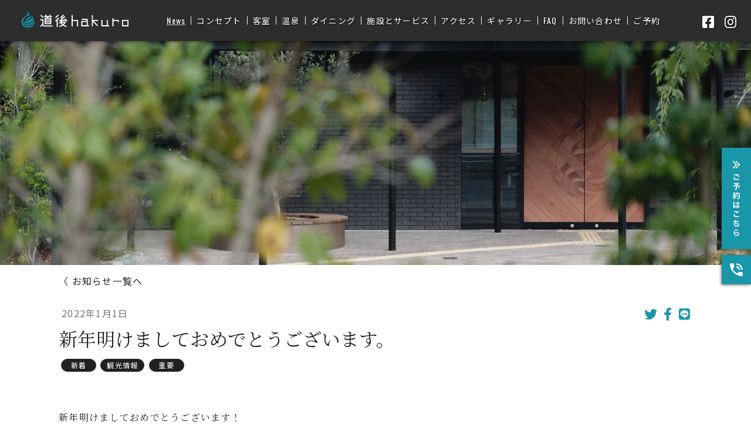

--- FILE ---
content_type: text/html; charset=UTF-8
request_url: https://www.dogohakuro.jp/news/%E6%96%B0%E5%B9%B4%E6%98%8E%E3%81%91%E3%81%BE%E3%81%97%E3%81%A6%E3%81%8A%E3%82%81%E3%81%A7%E3%81%A8%E3%81%86%E3%81%94%E3%81%96%E3%81%84%E3%81%BE%E3%81%99%E3%80%82/
body_size: 35164
content:
<!doctype html><html lang="ja"><head><meta charset="UTF-8"><meta name="format-detection" content="telephone=no"><meta name="viewport" content="width=device-width, initial-scale=1 ,viewport-fit=cover"><meta name='robots' content='index, follow, max-image-preview:large, max-snippet:-1, max-video-preview:-1' /><link media="all" href="https://www.dogohakuro.jp/wp-content/cache/autoptimize/css/autoptimize_15544c51e6bf764e2d118debbd7be8ca.css" rel="stylesheet" /><title>新年明けましておめでとうございます。 - 道後温泉 道後hakuro【公式】2020年オープン 新しい温泉旅を創る宿</title><meta name="description" content="道後hakuro ダイニングラウンジ＜Lest Lounge＞新型コロナウイルス感染対策 営業時間変更のおしらせ（2021/1/13〜1/26）" /><link rel="canonical" href="https://www.dogohakuro.jp/news/新年明けましておめでとうございます。/" /><meta property="og:locale" content="ja_JP" /><meta property="og:type" content="article" /><meta property="og:title" content="新年明けましておめでとうございます。 - 道後温泉 道後hakuro【公式】2020年オープン 新しい温泉旅を創る宿" /><meta property="og:description" content="道後hakuro ダイニングラウンジ＜Lest Lounge＞新型コロナウイルス感染対策 営業時間変更のおしらせ（2021/1/13〜1/26）" /><meta property="og:url" content="https://www.dogohakuro.jp/news/新年明けましておめでとうございます。/" /><meta property="og:site_name" content="道後温泉 道後hakuro【公式】2020年オープン 新しい温泉旅を創る宿" /><meta property="og:image" content="https://www.dogohakuro.jp/wp-content/uploads/2022/01/IMG_2591-300x225.jpg" /><meta name="twitter:card" content="summary_large_image" /> <script type="application/ld+json" class="yoast-schema-graph">{"@context":"https://schema.org","@graph":[{"@type":"WebSite","@id":"https://www.dogohakuro.jp/#website","url":"https://www.dogohakuro.jp/","name":"\u9053\u5f8c\u6e29\u6cc9 \u9053\u5f8chakuro\u3010\u516c\u5f0f\u30112020\u5e74\u30aa\u30fc\u30d7\u30f3 \u65b0\u3057\u3044\u6e29\u6cc9\u65c5\u3092\u5275\u308b\u5bbf","description":"\u9053\u5f8c\u6e29\u6cc9\u3078\u3001\u6c17\u8efd\u306b\u30fb\u81ea\u7531\u306b\u30fb\u601d\u3044\u601d\u3044\u306e\u30b9\u30bf\u30a4\u30eb\u3067\u3002","potentialAction":[{"@type":"SearchAction","target":{"@type":"EntryPoint","urlTemplate":"https://www.dogohakuro.jp/?s={search_term_string}"},"query-input":"required name=search_term_string"}],"inLanguage":"ja"},{"@type":"ImageObject","@id":"https://www.dogohakuro.jp/news/%e6%96%b0%e5%b9%b4%e6%98%8e%e3%81%91%e3%81%be%e3%81%97%e3%81%a6%e3%81%8a%e3%82%81%e3%81%a7%e3%81%a8%e3%81%86%e3%81%94%e3%81%96%e3%81%84%e3%81%be%e3%81%99%e3%80%82/#primaryimage","inLanguage":"ja","url":"https://www.dogohakuro.jp/wp-content/uploads/2022/01/IMG_2591-e1641013591509.jpg","contentUrl":"https://www.dogohakuro.jp/wp-content/uploads/2022/01/IMG_2591-e1641013591509.jpg","width":640,"height":480},{"@type":"WebPage","@id":"https://www.dogohakuro.jp/news/%e6%96%b0%e5%b9%b4%e6%98%8e%e3%81%91%e3%81%be%e3%81%97%e3%81%a6%e3%81%8a%e3%82%81%e3%81%a7%e3%81%a8%e3%81%86%e3%81%94%e3%81%96%e3%81%84%e3%81%be%e3%81%99%e3%80%82/#webpage","url":"https://www.dogohakuro.jp/news/%e6%96%b0%e5%b9%b4%e6%98%8e%e3%81%91%e3%81%be%e3%81%97%e3%81%a6%e3%81%8a%e3%82%81%e3%81%a7%e3%81%a8%e3%81%86%e3%81%94%e3%81%96%e3%81%84%e3%81%be%e3%81%99%e3%80%82/","name":"\u65b0\u5e74\u660e\u3051\u307e\u3057\u3066\u304a\u3081\u3067\u3068\u3046\u3054\u3056\u3044\u307e\u3059\u3002 - \u9053\u5f8c\u6e29\u6cc9 \u9053\u5f8chakuro\u3010\u516c\u5f0f\u30112020\u5e74\u30aa\u30fc\u30d7\u30f3 \u65b0\u3057\u3044\u6e29\u6cc9\u65c5\u3092\u5275\u308b\u5bbf","isPartOf":{"@id":"https://www.dogohakuro.jp/#website"},"primaryImageOfPage":{"@id":"https://www.dogohakuro.jp/news/%e6%96%b0%e5%b9%b4%e6%98%8e%e3%81%91%e3%81%be%e3%81%97%e3%81%a6%e3%81%8a%e3%82%81%e3%81%a7%e3%81%a8%e3%81%86%e3%81%94%e3%81%96%e3%81%84%e3%81%be%e3%81%99%e3%80%82/#primaryimage"},"datePublished":"2022-01-01T05:41:02+00:00","dateModified":"2022-01-01T05:41:02+00:00","description":"\u9053\u5f8chakuro \u30c0\u30a4\u30cb\u30f3\u30b0\u30e9\u30a6\u30f3\u30b8\uff1cLest Lounge\uff1e\u65b0\u578b\u30b3\u30ed\u30ca\u30a6\u30a4\u30eb\u30b9\u611f\u67d3\u5bfe\u7b56 \u55b6\u696d\u6642\u9593\u5909\u66f4\u306e\u304a\u3057\u3089\u305b\uff082021/1/13\u301c1/26\uff09","breadcrumb":{"@id":"https://www.dogohakuro.jp/news/%e6%96%b0%e5%b9%b4%e6%98%8e%e3%81%91%e3%81%be%e3%81%97%e3%81%a6%e3%81%8a%e3%82%81%e3%81%a7%e3%81%a8%e3%81%86%e3%81%94%e3%81%96%e3%81%84%e3%81%be%e3%81%99%e3%80%82/#breadcrumb"},"inLanguage":"ja","potentialAction":[{"@type":"ReadAction","target":["https://www.dogohakuro.jp/news/%e6%96%b0%e5%b9%b4%e6%98%8e%e3%81%91%e3%81%be%e3%81%97%e3%81%a6%e3%81%8a%e3%82%81%e3%81%a7%e3%81%a8%e3%81%86%e3%81%94%e3%81%96%e3%81%84%e3%81%be%e3%81%99%e3%80%82/"]}]},{"@type":"BreadcrumbList","@id":"https://www.dogohakuro.jp/news/%e6%96%b0%e5%b9%b4%e6%98%8e%e3%81%91%e3%81%be%e3%81%97%e3%81%a6%e3%81%8a%e3%82%81%e3%81%a7%e3%81%a8%e3%81%86%e3%81%94%e3%81%96%e3%81%84%e3%81%be%e3%81%99%e3%80%82/#breadcrumb","itemListElement":[{"@type":"ListItem","position":1,"name":"\u30db\u30fc\u30e0","item":"https://www.dogohakuro.jp/"},{"@type":"ListItem","position":2,"name":"\u304a\u77e5\u3089\u305b","item":"https://www.dogohakuro.jp/news/"},{"@type":"ListItem","position":3,"name":"\u65b0\u5e74\u660e\u3051\u307e\u3057\u3066\u304a\u3081\u3067\u3068\u3046\u3054\u3056\u3044\u307e\u3059\u3002"}]}]}</script> <link rel='dns-prefetch' href='//s.w.org' />  <script
				src="//www.googletagmanager.com/gtag/js?id=G-1YLWBS4FEL"  data-cfasync="false" data-wpfc-render="false" type="text/javascript" async></script> <script data-cfasync="false" data-wpfc-render="false" type="text/javascript">var mi_version = '8.10.0';
				var mi_track_user = true;
				var mi_no_track_reason = '';
				
								var disableStrs = [
										'ga-disable-G-1YLWBS4FEL',
															'ga-disable-UA-105153953-3',
									];

				/* Function to detect opted out users */
				function __gtagTrackerIsOptedOut() {
					for (var index = 0; index < disableStrs.length; index++) {
						if (document.cookie.indexOf(disableStrs[index] + '=true') > -1) {
							return true;
						}
					}

					return false;
				}

				/* Disable tracking if the opt-out cookie exists. */
				if (__gtagTrackerIsOptedOut()) {
					for (var index = 0; index < disableStrs.length; index++) {
						window[disableStrs[index]] = true;
					}
				}

				/* Opt-out function */
				function __gtagTrackerOptout() {
					for (var index = 0; index < disableStrs.length; index++) {
						document.cookie = disableStrs[index] + '=true; expires=Thu, 31 Dec 2099 23:59:59 UTC; path=/';
						window[disableStrs[index]] = true;
					}
				}

				if ('undefined' === typeof gaOptout) {
					function gaOptout() {
						__gtagTrackerOptout();
					}
				}
								window.dataLayer = window.dataLayer || [];

				window.MonsterInsightsDualTracker = {
					helpers: {},
					trackers: {},
				};
				if (mi_track_user) {
					function __gtagDataLayer() {
						dataLayer.push(arguments);
					}

					function __gtagTracker(type, name, parameters) {
						if (!parameters) {
							parameters = {};
						}

						if (parameters.send_to) {
							__gtagDataLayer.apply(null, arguments);
							return;
						}

						if (type === 'event') {
														parameters.send_to = monsterinsights_frontend.v4_id;
							var hookName = name;
							if (typeof parameters['event_category'] !== 'undefined') {
								hookName = parameters['event_category'] + ':' + name;
							}

							if (typeof MonsterInsightsDualTracker.trackers[hookName] !== 'undefined') {
								MonsterInsightsDualTracker.trackers[hookName](parameters);
							} else {
								__gtagDataLayer('event', name, parameters);
							}
							
														parameters.send_to = monsterinsights_frontend.ua;
							__gtagDataLayer(type, name, parameters);
													} else {
							__gtagDataLayer.apply(null, arguments);
						}
					}

					__gtagTracker('js', new Date());
					__gtagTracker('set', {
						'developer_id.dZGIzZG': true,
											});
										__gtagTracker('config', 'G-1YLWBS4FEL', {"forceSSL":"true","link_attribution":"true"} );
															__gtagTracker('config', 'UA-105153953-3', {"forceSSL":"true","link_attribution":"true"} );
										window.gtag = __gtagTracker;										(function () {
						/* https://developers.google.com/analytics/devguides/collection/analyticsjs/ */
						/* ga and __gaTracker compatibility shim. */
						var noopfn = function () {
							return null;
						};
						var newtracker = function () {
							return new Tracker();
						};
						var Tracker = function () {
							return null;
						};
						var p = Tracker.prototype;
						p.get = noopfn;
						p.set = noopfn;
						p.send = function () {
							var args = Array.prototype.slice.call(arguments);
							args.unshift('send');
							__gaTracker.apply(null, args);
						};
						var __gaTracker = function () {
							var len = arguments.length;
							if (len === 0) {
								return;
							}
							var f = arguments[len - 1];
							if (typeof f !== 'object' || f === null || typeof f.hitCallback !== 'function') {
								if ('send' === arguments[0]) {
									var hitConverted, hitObject = false, action;
									if ('event' === arguments[1]) {
										if ('undefined' !== typeof arguments[3]) {
											hitObject = {
												'eventAction': arguments[3],
												'eventCategory': arguments[2],
												'eventLabel': arguments[4],
												'value': arguments[5] ? arguments[5] : 1,
											}
										}
									}
									if ('pageview' === arguments[1]) {
										if ('undefined' !== typeof arguments[2]) {
											hitObject = {
												'eventAction': 'page_view',
												'page_path': arguments[2],
											}
										}
									}
									if (typeof arguments[2] === 'object') {
										hitObject = arguments[2];
									}
									if (typeof arguments[5] === 'object') {
										Object.assign(hitObject, arguments[5]);
									}
									if ('undefined' !== typeof arguments[1].hitType) {
										hitObject = arguments[1];
										if ('pageview' === hitObject.hitType) {
											hitObject.eventAction = 'page_view';
										}
									}
									if (hitObject) {
										action = 'timing' === arguments[1].hitType ? 'timing_complete' : hitObject.eventAction;
										hitConverted = mapArgs(hitObject);
										__gtagTracker('event', action, hitConverted);
									}
								}
								return;
							}

							function mapArgs(args) {
								var arg, hit = {};
								var gaMap = {
									'eventCategory': 'event_category',
									'eventAction': 'event_action',
									'eventLabel': 'event_label',
									'eventValue': 'event_value',
									'nonInteraction': 'non_interaction',
									'timingCategory': 'event_category',
									'timingVar': 'name',
									'timingValue': 'value',
									'timingLabel': 'event_label',
									'page': 'page_path',
									'location': 'page_location',
									'title': 'page_title',
								};
								for (arg in args) {
																		if (!(!args.hasOwnProperty(arg) || !gaMap.hasOwnProperty(arg))) {
										hit[gaMap[arg]] = args[arg];
									} else {
										hit[arg] = args[arg];
									}
								}
								return hit;
							}

							try {
								f.hitCallback();
							} catch (ex) {
							}
						};
						__gaTracker.create = newtracker;
						__gaTracker.getByName = newtracker;
						__gaTracker.getAll = function () {
							return [];
						};
						__gaTracker.remove = noopfn;
						__gaTracker.loaded = true;
						window['__gaTracker'] = __gaTracker;
					})();
									} else {
										console.log("");
					(function () {
						function __gtagTracker() {
							return null;
						}

						window['__gtagTracker'] = __gtagTracker;
						window['gtag'] = __gtagTracker;
					})();
									}</script>  <script type="text/javascript">window._wpemojiSettings = {"baseUrl":"https:\/\/s.w.org\/images\/core\/emoji\/13.1.0\/72x72\/","ext":".png","svgUrl":"https:\/\/s.w.org\/images\/core\/emoji\/13.1.0\/svg\/","svgExt":".svg","source":{"concatemoji":"https:\/\/www.dogohakuro.jp\/wp-includes\/js\/wp-emoji-release.min.js?ver=1762981f998ce0851dfd155c2f9d1dd0"}};
			!function(e,a,t){var n,r,o,i=a.createElement("canvas"),p=i.getContext&&i.getContext("2d");function s(e,t){var a=String.fromCharCode;p.clearRect(0,0,i.width,i.height),p.fillText(a.apply(this,e),0,0);e=i.toDataURL();return p.clearRect(0,0,i.width,i.height),p.fillText(a.apply(this,t),0,0),e===i.toDataURL()}function c(e){var t=a.createElement("script");t.src=e,t.defer=t.type="text/javascript",a.getElementsByTagName("head")[0].appendChild(t)}for(o=Array("flag","emoji"),t.supports={everything:!0,everythingExceptFlag:!0},r=0;r<o.length;r++)t.supports[o[r]]=function(e){if(!p||!p.fillText)return!1;switch(p.textBaseline="top",p.font="600 32px Arial",e){case"flag":return s([127987,65039,8205,9895,65039],[127987,65039,8203,9895,65039])?!1:!s([55356,56826,55356,56819],[55356,56826,8203,55356,56819])&&!s([55356,57332,56128,56423,56128,56418,56128,56421,56128,56430,56128,56423,56128,56447],[55356,57332,8203,56128,56423,8203,56128,56418,8203,56128,56421,8203,56128,56430,8203,56128,56423,8203,56128,56447]);case"emoji":return!s([10084,65039,8205,55357,56613],[10084,65039,8203,55357,56613])}return!1}(o[r]),t.supports.everything=t.supports.everything&&t.supports[o[r]],"flag"!==o[r]&&(t.supports.everythingExceptFlag=t.supports.everythingExceptFlag&&t.supports[o[r]]);t.supports.everythingExceptFlag=t.supports.everythingExceptFlag&&!t.supports.flag,t.DOMReady=!1,t.readyCallback=function(){t.DOMReady=!0},t.supports.everything||(n=function(){t.readyCallback()},a.addEventListener?(a.addEventListener("DOMContentLoaded",n,!1),e.addEventListener("load",n,!1)):(e.attachEvent("onload",n),a.attachEvent("onreadystatechange",function(){"complete"===a.readyState&&t.readyCallback()})),(n=t.source||{}).concatemoji?c(n.concatemoji):n.wpemoji&&n.twemoji&&(c(n.twemoji),c(n.wpemoji)))}(window,document,window._wpemojiSettings);</script> <script data-cfasync="false" data-wpfc-render="false" type="text/javascript" id='monsterinsights-frontend-script-js-extra'>var monsterinsights_frontend = {"js_events_tracking":"true","download_extensions":"doc,pdf,ppt,zip,xls,docx,pptx,xlsx","inbound_paths":"[{\"path\":\"\\\/go\\\/\",\"label\":\"affiliate\"},{\"path\":\"\\\/recommend\\\/\",\"label\":\"affiliate\"}]","home_url":"https:\/\/www.dogohakuro.jp","hash_tracking":"false","ua":"UA-105153953-3","v4_id":"G-1YLWBS4FEL"};</script> <link rel="https://api.w.org/" href="https://www.dogohakuro.jp/wp-json/" /><link rel="EditURI" type="application/rsd+xml" title="RSD" href="https://www.dogohakuro.jp/xmlrpc.php?rsd" /><link rel="wlwmanifest" type="application/wlwmanifest+xml" href="https://www.dogohakuro.jp/wp-includes/wlwmanifest.xml" /><link rel='shortlink' href='https://www.dogohakuro.jp/?p=1606' /><link rel="alternate" type="application/json+oembed" href="https://www.dogohakuro.jp/wp-json/oembed/1.0/embed?url=https%3A%2F%2Fwww.dogohakuro.jp%2Fnews%2F%25e6%2596%25b0%25e5%25b9%25b4%25e6%2598%258e%25e3%2581%2591%25e3%2581%25be%25e3%2581%2597%25e3%2581%25a6%25e3%2581%258a%25e3%2582%2581%25e3%2581%25a7%25e3%2581%25a8%25e3%2581%2586%25e3%2581%2594%25e3%2581%2596%25e3%2581%2584%25e3%2581%25be%25e3%2581%2599%25e3%2580%2582%2F" /><link rel="alternate" type="text/xml+oembed" href="https://www.dogohakuro.jp/wp-json/oembed/1.0/embed?url=https%3A%2F%2Fwww.dogohakuro.jp%2Fnews%2F%25e6%2596%25b0%25e5%25b9%25b4%25e6%2598%258e%25e3%2581%2591%25e3%2581%25be%25e3%2581%2597%25e3%2581%25a6%25e3%2581%258a%25e3%2582%2581%25e3%2581%25a7%25e3%2581%25a8%25e3%2581%2586%25e3%2581%2594%25e3%2581%2596%25e3%2581%2584%25e3%2581%25be%25e3%2581%2599%25e3%2580%2582%2F&#038;format=xml" /><link rel="icon" href="https://www.dogohakuro.jp/wp-content/uploads/2020/01/hakuro-favicon-2-150x150.png" sizes="32x32" /><link rel="icon" href="https://www.dogohakuro.jp/wp-content/uploads/2020/01/hakuro-favicon-2-300x300.png" sizes="192x192" /><link rel="apple-touch-icon" href="https://www.dogohakuro.jp/wp-content/uploads/2020/01/hakuro-favicon-2-300x300.png" /><meta name="msapplication-TileImage" content="https://www.dogohakuro.jp/wp-content/uploads/2020/01/hakuro-favicon-2-300x300.png" /></head><body class="news-template news-template-template-news-1-0-0 news-template-template-news-1-0-0-php single single-news postid-1606"><header class="navbar navbar-dark navbar-expand-xl fixed-top"> <a class="navbar-brand logo" href="https://www.dogohakuro.jp/"></a><div id="mobile-nav-button"><div> <span></span> <span></span> <span></span></div></div><div id="mobile-nav"><ul id="mobile-nav-main"><li class="nav-item menu-news"> <a class="nav-link active" href="https://www.dogohakuro.jp/news/">News</a></li><li class="nav-item menu-about"> <a class="nav-link" href="https://www.dogohakuro.jp/about/">コンセプト</a></li><li class="nav-item menu-guestroom"> <a class="nav-link" href="https://www.dogohakuro.jp/guestroom/">客室</a></li><li class="nav-item menu-hotspring"> <a class="nav-link" href="https://www.dogohakuro.jp/hotspring/">温泉</a></li><li class="nav-item menu-dining"> <a class="nav-link" href="https://www.dogohakuro.jp/dining/">ダイニング</a></li><li class="nav-item menu-facility-service"> <a class="nav-link" href="https://www.dogohakuro.jp/facility-service/">施設とサービス</a></li><li class="nav-item menu-access"> <a class="nav-link" href="https://www.dogohakuro.jp/access/">アクセス</a></li><li class="nav-item menu-gallery"> <a class="nav-link" href="https://www.dogohakuro.jp/gallery/">ギャラリー</a></li><li class="nav-item menu-faq"> <a class="nav-link" href="https://www.dogohakuro.jp/faq/">FAQ</a></li><li class="nav-item menu-contact"> <a class="nav-link" href="https://www.dogohakuro.jp/contact/">お問い合わせ</a></li><li class="nav-item menu-reserve"> <a class="nav-link" href="https://go-hoteltsubakikan.reservation.jp/ja/hotels/dogo-hakuro" target="_blank">ご予約</a></li></ul><ul id="mobile-nav-sns"><li class="nav-item social-button"> <a class="nav-link" href="https://www.facebook.com/dougohakuro/" target="_blank"><i class="fab fa-facebook-square"></i></a></li><li class="nav-item social-button"> <a class="nav-link" href="https://www.instagram.com/dogo.hakuro/" target="_blank"><i class="fab fa-instagram"></i></a></li></ul></div><div class="collapse navbar-collapse" id="navbar-supported-content"><ul id="global-main-menu" class="navbar-nav"><li class="nav-item menu-news"> <a class="nav-link active" href="https://www.dogohakuro.jp/news/">News</a></li><li class="nav-item menu-about"> <a class="nav-link" href="https://www.dogohakuro.jp/about/">コンセプト</a></li><li class="nav-item menu-guestroom"> <a class="nav-link" href="https://www.dogohakuro.jp/guestroom/">客室</a></li><li class="nav-item menu-hotspring"> <a class="nav-link" href="https://www.dogohakuro.jp/hotspring/">温泉</a></li><li class="nav-item menu-dining"> <a class="nav-link" href="https://www.dogohakuro.jp/dining/">ダイニング</a></li><li class="nav-item menu-facility-service"> <a class="nav-link" href="https://www.dogohakuro.jp/facility-service/">施設とサービス</a></li><li class="nav-item menu-access"> <a class="nav-link" href="https://www.dogohakuro.jp/access/">アクセス</a></li><li class="nav-item menu-gallery"> <a class="nav-link" href="https://www.dogohakuro.jp/gallery/">ギャラリー</a></li><li class="nav-item menu-faq"> <a class="nav-link" href="https://www.dogohakuro.jp/faq/">FAQ</a></li><li class="nav-item menu-contact"> <a class="nav-link" href="https://www.dogohakuro.jp/contact/">お問い合わせ</a></li><li class="nav-item menu-reserve"> <a class="nav-link" href="https://go-hoteltsubakikan.reservation.jp/ja/hotels/dogo-hakuro" target="_blank">ご予約</a></li></ul><ul id="global-sub-menu" class="navbar-nav"><li class="nav-item social-button"> <a class="nav-link" href="https://www.facebook.com/dougohakuro/" target="_blank"><i class="fab fa-facebook-square"></i></a></li><li class="nav-item social-button"> <a class="nav-link" href="https://www.instagram.com/dogo.hakuro/" target="_blank"><i class="fab fa-instagram"></i></a></li></ul></div></header><div id="global-side-menu"><div class="reserve-button"><a href="https://go-hoteltsubakikan.reservation.jp/ja/hotels/dogo-hakuro" target="_blank"></a></div><div class="tel-button"><a href="tel:089-903-8960"></a></div></div><main><section id="eye-catch-section" class="fade-in"><div class="background-image"></div></section><section id="title-section" class="intro-section fade-in"><div class="container"><div class="title-holder"><div class="row"><div class="col"><div class="link-holder"> <a href="https://www.dogohakuro.jp/news/">〈 お知らせ一覧へ</a></div></div></div><div class="row"><div class="col-6 date-col"><div class="date-holder">2022年1月1日</div></div><div class="col-6 share-button-col"><div class="share-button-holder"> <a class="twitter" href="https://twitter.com/intent/tweet?text=%E6%96%B0%E5%B9%B4%E6%98%8E%E3%81%91%E3%81%BE%E3%81%97%E3%81%A6%E3%81%8A%E3%82%81%E3%81%A7%E3%81%A8%E3%81%86%E3%81%94%E3%81%96%E3%81%84%E3%81%BE%E3%81%99%E3%80%82%EF%BD%9C%E9%81%93%E5%BE%8C%E6%B8%A9%E6%B3%89+%E9%81%93%E5%BE%8Chakuro%E3%80%90%E5%85%AC%E5%BC%8F%E3%80%912020%E5%B9%B4%E3%82%AA%E3%83%BC%E3%83%97%E3%83%B3+%E6%96%B0%E3%81%97%E3%81%84%E6%B8%A9%E6%B3%89%E6%97%85%E3%82%92%E5%89%B5%E3%82%8B%E5%AE%BF%0Ahttps%3A%2F%2Fwww.dogohakuro.jp%2Fnews%2F%25e6%2596%25b0%25e5%25b9%25b4%25e6%2598%258e%25e3%2581%2591%25e3%2581%25be%25e3%2581%2597%25e3%2581%25a6%25e3%2581%258a%25e3%2582%2581%25e3%2581%25a7%25e3%2581%25a8%25e3%2581%2586%25e3%2581%2594%25e3%2581%2596%25e3%2581%2584%25e3%2581%25be%25e3%2581%2599%25e3%2580%2582%2F" onclick="window.open(this.href, 'share-window', 'width=650, height=470, personalbar=0, toolbar=0, scrollbars=1, sizable=1'); return false;" target="_blank"> <i class="fab fa-twitter"></i> </a> <a class="facebook" href="https://www.facebook.com/share.php?u=https://www.dogohakuro.jp/news/%e6%96%b0%e5%b9%b4%e6%98%8e%e3%81%91%e3%81%be%e3%81%97%e3%81%a6%e3%81%8a%e3%82%81%e3%81%a7%e3%81%a8%e3%81%86%e3%81%94%e3%81%96%e3%81%84%e3%81%be%e3%81%99%e3%80%82/" onclick="window.open(this.href, 'share-window', 'width=650, height=470, personalbar=0, toolbar=0, scrollbars=1, sizable=1'); return false;" target="_blank"> <i class="fab fa-facebook-f"></i> </a> <a class="line" href="https://line.me/R/msg/text/?%E6%96%B0%E5%B9%B4%E6%98%8E%E3%81%91%E3%81%BE%E3%81%97%E3%81%A6%E3%81%8A%E3%82%81%E3%81%A7%E3%81%A8%E3%81%86%E3%81%94%E3%81%96%E3%81%84%E3%81%BE%E3%81%99%E3%80%82%EF%BD%9C%E9%81%93%E5%BE%8C%E6%B8%A9%E6%B3%89+%E9%81%93%E5%BE%8Chakuro%E3%80%90%E5%85%AC%E5%BC%8F%E3%80%912020%E5%B9%B4%E3%82%AA%E3%83%BC%E3%83%97%E3%83%B3+%E6%96%B0%E3%81%97%E3%81%84%E6%B8%A9%E6%B3%89%E6%97%85%E3%82%92%E5%89%B5%E3%82%8B%E5%AE%BF%0Ahttps%3A%2F%2Fwww.dogohakuro.jp%2Fnews%2F%25e6%2596%25b0%25e5%25b9%25b4%25e6%2598%258e%25e3%2581%2591%25e3%2581%25be%25e3%2581%2597%25e3%2581%25a6%25e3%2581%258a%25e3%2582%2581%25e3%2581%25a7%25e3%2581%25a8%25e3%2581%2586%25e3%2581%2594%25e3%2581%2596%25e3%2581%2584%25e3%2581%25be%25e3%2581%2599%25e3%2580%2582%2F" onclick="window.open(this.href, 'share-window', 'width=650, height=470, personalbar=0, toolbar=0, scrollbars=1, sizable=1'); return false;" target="_blank"> <i class="fab fa-line"></i> </a></div></div></div><div class="row"><div class="col title-col"><div class="title-holder"><h1>新年明けましておめでとうございます。</h1></div></div></div><div class="row"><div class="col"><div class="tag-holder"> <a href="https://www.dogohakuro.jp/news_tag/latest-news/" class="tag-item dark">新着</a> <a href="https://www.dogohakuro.jp/news_tag/travel/" class="tag-item dark">観光情報</a> <a href="https://www.dogohakuro.jp/news_tag/important_notice/" class="tag-item dark">重要</a></div></div></div></div></div></section><section id="content-section" class="fade-in"><div class="container"><div class="content-holder"><p>新年明けましておめでとうございます！</p><p>昨年はコロナ禍で大変な事も多くありましたが、</p><p>皆様に支えられ2021年も無事乗り越えることが出来、2回目の年越しを迎えることが出来ました。</p><p><img loading="lazy" class="alignnone size-medium wp-image-1607" src="https://www.dogohakuro.jp/wp-content/uploads/2022/01/IMG_2591-300x225.jpg" alt="" width="300" height="225" /></p><p>道後温泉へお越しいただくお客様も徐々に増え</p><p>以前のような活気ある温泉地に戻りつつあります。</p><p><img loading="lazy" class="alignnone size-medium wp-image-1608" src="https://www.dogohakuro.jp/wp-content/uploads/2022/01/IMG_2641-002-300x225.jpg" alt="" width="300" height="225" /></p><p>道後hakuroはこれからもコロナ感染対策を徹底し、</p><p>ご宿泊のお客様が安心・安全に道後温泉をより楽しんで頂けるよう</p><p>2022年も努めて参ります。</p><p>&nbsp;</p><p>本年も道後hakuroをよろしくお願いいたします。</p></div></div></section><section id="prev-next-link-section" class="fade-in"><div class="container"><div class="prev-next-link-holder"><div class="row"><div class="col-6 prev-link-col"><div class="link-holder"> <a href="https://www.dogohakuro.jp/news/%e9%81%93%e5%be%8c%e6%b8%a9%e6%b3%89%e3%80%80%e3%81%8a%e5%ae%bf%e3%81%ae%e5%9b%b3%e6%9b%b8%e9%a4%a8%e3%81%b8%e3%82%88%e3%81%86%e3%81%93%e3%81%9d/"><div>< Newer Post</div><div>道後温泉　お宿の図書館へようこそ</div> </a></div></div><div class="col-6 next-link-col"><div class="link-holder"> <a href="https://www.dogohakuro.jp/news/merrychristmas%ef%bc%81/"><div>Older Post ></div><div>MerryChristmas！</div> </a></div></div></div></div></div></section><section id="back-button-section" class="fade-in"><div class="container"><div class="back-button-holder"><div class="row"><div class="col"><div class="button-holder"> <a class="btn dark" href="https://www.dogohakuro.jp/news/" role="button">お知らせ一覧</a></div></div></div></div></div></section><section id="related-post-section" class="fade-in bg-gray"><div class="container"><div class="news-holder"><div class="row"><div class="col title-col"><div class="title-holder"><h2>関連するお知らせ</h2></div></div></div><div class="row"><div class="col-sm-6 col-lg-4 col-xl-3 card-col"><div class="news-item-holder card-item"> <a href="https://www.dogohakuro.jp/news/12%e6%9c%88%e3%83%bb1%e6%9c%88%e4%bc%91%e9%a4%a8%e6%97%a5%e3%81%ae%e3%81%8a%e3%81%97%e3%82%89%e3%81%9b-2/"><div class="item-cover"></div><div class="image-holder" style="background-image: url(https://www.dogohakuro.jp/wp-content/uploads/2025/12/クリスマス.jpg);"></div> </a><div class="item-body"><div class="date-holder">2025年12月7日</div><div class="title-holder"> <a href="https://www.dogohakuro.jp/news/12%e6%9c%88%e3%83%bb1%e6%9c%88%e4%bc%91%e9%a4%a8%e6%97%a5%e3%81%ae%e3%81%8a%e3%81%97%e3%82%89%e3%81%9b-2/"><h2>12月・1月休館日のおしらせ</h2></a></div><div class="tag-holder"> <a href="https://www.dogohakuro.jp/news_tag/latest-news/" class="tag-item">新着</a> <a href="https://www.dogohakuro.jp/news_tag/%e6%96%bd%e8%a8%ad%e3%83%bb%e3%82%b5%e3%83%bc%e3%83%93%e3%82%b9/" class="tag-item">施設・サービス</a> <a href="https://www.dogohakuro.jp/news_tag/important_notice/" class="tag-item">重要</a></div></div></div></div><div class="col-sm-6 col-lg-4 col-xl-3 card-col"><div class="news-item-holder card-item"> <a href="https://www.dogohakuro.jp/news/4%e6%9c%88%e3%83%bb5%e6%9c%88%e4%bc%91%e9%a4%a8%e6%97%a5%e3%81%ae%e3%81%8a%e3%81%97%e3%82%89%e3%81%9b/"><div class="item-cover"></div><div class="image-holder" style="background-image: url(https://www.dogohakuro.jp/wp-content/uploads/2025/03/さくら4.jpg);"></div> </a><div class="item-body"><div class="date-holder">2025年3月27日</div><div class="title-holder"> <a href="https://www.dogohakuro.jp/news/4%e6%9c%88%e3%83%bb5%e6%9c%88%e4%bc%91%e9%a4%a8%e6%97%a5%e3%81%ae%e3%81%8a%e3%81%97%e3%82%89%e3%81%9b/"><h2>4月・5月休館日のおしらせ</h2></a></div><div class="tag-holder"> <a href="https://www.dogohakuro.jp/news_tag/latest-news/" class="tag-item">新着</a> <a href="https://www.dogohakuro.jp/news_tag/%e6%96%bd%e8%a8%ad%e3%83%bb%e3%82%b5%e3%83%bc%e3%83%93%e3%82%b9/" class="tag-item">施設・サービス</a> <a href="https://www.dogohakuro.jp/news_tag/important_notice/" class="tag-item">重要</a></div></div></div></div><div class="col-sm-6 col-lg-4 col-xl-3 card-col"><div class="news-item-holder card-item"> <a href="https://www.dogohakuro.jp/news/%e3%80%90%e9%87%8d%e8%a6%81%e3%80%91%ef%bc%91%e9%9a%8e%e3%83%a9%e3%82%a6%e3%83%b3%e3%82%b8%e6%99%82%e7%9f%ad%e5%96%b6%e6%a5%ad%e3%81%ae%e3%81%8a%e7%9f%a5%e3%82%89%e3%81%9b%ef%bc%888-31%e3%81%be/"><div class="item-cover"></div><div class="image-holder" style="background-image: url(https://www.dogohakuro.jp/wp-content/uploads/2021/01/DSC_0076_02_rs.jpg);"></div> </a><div class="item-body"><div class="date-holder">2021年8月16日</div><div class="title-holder"> <a href="https://www.dogohakuro.jp/news/%e3%80%90%e9%87%8d%e8%a6%81%e3%80%91%ef%bc%91%e9%9a%8e%e3%83%a9%e3%82%a6%e3%83%b3%e3%82%b8%e6%99%82%e7%9f%ad%e5%96%b6%e6%a5%ad%e3%81%ae%e3%81%8a%e7%9f%a5%e3%82%89%e3%81%9b%ef%bc%888-31%e3%81%be/"><h2>【重要】１階ラウンジ時短営業のお知らせ（8/31まで）</h2></a></div><div class="tag-holder"> <a href="https://www.dogohakuro.jp/news_tag/latest-news/" class="tag-item">新着</a> <a href="https://www.dogohakuro.jp/news_tag/%e6%96%bd%e8%a8%ad%e3%83%bb%e3%82%b5%e3%83%bc%e3%83%93%e3%82%b9/" class="tag-item">施設・サービス</a> <a href="https://www.dogohakuro.jp/news_tag/important_notice/" class="tag-item">重要</a></div></div></div></div><div class="col-sm-6 col-lg-4 col-xl-3 card-col"><div class="news-item-holder card-item"> <a href="https://www.dogohakuro.jp/news/goto-highway/"><div class="item-cover"></div><div class="image-holder" style="background-image: url(https://www.dogohakuro.jp/wp-content/uploads/2020/09/3925231_s2.jpg);"></div> </a><div class="item-body"><div class="date-holder">2020年9月24日</div><div class="title-holder"> <a href="https://www.dogohakuro.jp/news/goto-highway/"><h2>高速道路利用もGoToトラベルキャンペーンの対象に！</h2></a></div><div class="tag-holder"> <a href="https://www.dogohakuro.jp/news_tag/travel/" class="tag-item">観光情報</a></div></div></div></div></div></div></div></section><section id="tag-section" class="fade-in"><div class="container"><div class="tag-holder"> <a href="https://www.dogohakuro.jp/news_tag/art/" class="tag-item">アート</a> <a href="https://www.dogohakuro.jp/news_tag/media/" class="tag-item">メディア</a> <a href="https://www.dogohakuro.jp/news_tag/latest-news/" class="tag-item">新着</a> <a href="https://www.dogohakuro.jp/news_tag/%e6%96%bd%e8%a8%ad%e3%83%bb%e3%82%b5%e3%83%bc%e3%83%93%e3%82%b9/" class="tag-item">施設・サービス</a> <a href="https://www.dogohakuro.jp/news_tag/travel/" class="tag-item">観光情報</a> <a href="https://www.dogohakuro.jp/news_tag/important_notice/" class="tag-item">重要</a> <a href="https://www.dogohakuro.jp/news_tag/books_and_magazines/" class="tag-item">雑誌</a></div></div></section></main> <a id="back-to-top-button" href="#"> <span class="fa-stack"> <i class="fas fa-chevron-up"></i> </span> </a><footer><div class="container"><div class="row"><div class="col-lg"> <a class="navbar-brand logo" href="https://www.dogohakuro.jp/"></a> <address><p class="name">道後hakuro</p><p class="address">〒790-0836 愛媛県松山市道後鷺谷町3-1</p><p class="tel">089-903-8960</p><p class="fax">089-903-8961</p> </address></div><div class="navbar col-lg"><ul id="footer-nav-main" class="navbar-nav"><li class="nav-item menu-news"> <a class="nav-link active" href="https://www.dogohakuro.jp/news/">News</a></li><li class="nav-item menu-about"> <a class="nav-link" href="https://www.dogohakuro.jp/about/">コンセプト</a></li><li class="nav-item menu-guestroom"> <a class="nav-link" href="https://www.dogohakuro.jp/guestroom/">客室</a></li><li class="nav-item menu-hotspring"> <a class="nav-link" href="https://www.dogohakuro.jp/hotspring/">温泉</a></li><li class="nav-item menu-dining"> <a class="nav-link" href="https://www.dogohakuro.jp/dining/">ダイニング</a></li><li class="nav-item menu-facility-service"> <a class="nav-link" href="https://www.dogohakuro.jp/facility-service/">施設とサービス</a></li><li class="nav-item menu-access"> <a class="nav-link" href="https://www.dogohakuro.jp/access/">アクセス</a></li><li class="nav-item menu-gallery"> <a class="nav-link" href="https://www.dogohakuro.jp/gallery/">ギャラリー</a></li><li class="nav-item menu-faq"> <a class="nav-link" href="https://www.dogohakuro.jp/faq/">FAQ</a></li><li class="nav-item menu-contact"> <a class="nav-link" href="https://www.dogohakuro.jp/contact/">お問い合わせ</a></li><li class="nav-item menu-accommodation-contract"> <a class="nav-link" href="https://www.dogohakuro.jp/accommodation-contract/">宿泊約款</a></li><li class="nav-item menu-hotel-regulation"> <a class="nav-link" href="https://www.dogohakuro.jp/hotel-regulation/">利用規則</a></li><li class="nav-item menu-specified-commercial-transaction-act"> <a class="nav-link" href="/wp-content/uploads/2025/09/特定商取引法.pdf" target="_blank" rel="noopener noreferrer">特定商取引法に基づく表記</a></li><li class="nav-item menu-privacy-policy"> <a class="nav-link" href="https://www.dogohakuro.jp/privacy-policy/">プライバシーポリシー</a></li><li class="nav-item menu-sdgs"> <a class="nav-link" href="/wp-content/uploads/2023/07/道後hakuroのSDGs目標.pdf" target="_blank" rel="noopener noreferrer">SDGsへの取り組み</a></li><li class="nav-item menu-reserve"> <a class="nav-link" href="https://go-hoteltsubakikan.reservation.jp/ja/hotels/dogo-hakuro" target="_blank">ご予約</a></li></ul></div></div><div class="row"><div class="col social-col"><div class="social-holder"><ul id="footer-nav-sns" class="nav"><li class="nav-item social-button"> <a class="nav-link" href="https://www.facebook.com/dougohakuro/" target="_blank"><i class="fab fa-facebook-square"></i></a></li><li class="nav-item social-button"> <a class="nav-link" href="https://www.instagram.com/dogo.hakuro/" target="_blank"><i class="fab fa-instagram"></i></a></li></ul></div></div></div><div class="row"><div class="col"><div class="copyright-holder"> <small> &copy; 2020 dogo hakuro </small></div></div></div></div></footer>  <script type="text/javascript">var sbiajaxurl = "https://www.dogohakuro.jp/wp-admin/admin-ajax.php";</script> <script defer src="https://www.dogohakuro.jp/wp-content/cache/autoptimize/js/autoptimize_084e239faeaef0df446d1c09b3926438.js"></script></body></html>

--- FILE ---
content_type: image/svg+xml
request_url: https://www.dogohakuro.jp/wp-content/themes/hakuro/static/hakuro/img/logo_swl.svg
body_size: 11295
content:
<?xml version="1.0" encoding="UTF-8" standalone="no"?><!DOCTYPE svg PUBLIC "-//W3C//DTD SVG 1.1//EN" "http://www.w3.org/Graphics/SVG/1.1/DTD/svg11.dtd"><svg width="100%" height="100%" viewBox="0 0 1176 193" version="1.1" xmlns="http://www.w3.org/2000/svg" xmlns:xlink="http://www.w3.org/1999/xlink" xml:space="preserve" xmlns:serif="http://www.serif.com/" style="fill-rule:evenodd;clip-rule:evenodd;stroke-linejoin:round;stroke-miterlimit:2;"><g id="logo_swl"><path d="M58.961,192.624c-7.008,-1.012 -27.741,-5.704 -44.096,-26.691c-15.291,-19.621 -17.229,-45.388 -10.629,-62.942c7.917,-21.054 23.384,-30.912 37.604,-40.137c14.217,-9.217 23.909,-21.584 24.646,-34.475c0.267,-4.667 -3.637,-19.705 -5.621,-26.988c-0.162,-0.583 0.646,-0.908 0.942,-0.387c3.85,6.779 11.833,20.716 12.788,21.508c1.266,1.05 7.691,3.667 8.216,11.633c0.529,7.963 -2.95,20.434 -10.004,27.454c-4.308,4.288 -8.737,6.934 -11.529,8.346c-0.525,0.263 -1.013,-0.412 -0.596,-0.825c2.929,-2.879 7.85,-8.433 9.929,-14.904c0.15,-0.471 -0.383,-0.862 -0.787,-0.575c-3.184,2.242 -11.946,8.388 -16.296,11.104c-5.371,3.35 -28.2,19.7 -34.65,43.413c-5.696,20.954 -0.375,36.237 5.583,47.337c10.975,20.442 28.779,32.504 34.842,36.179c0.479,0.296 0.212,1.03 -0.342,0.95" style="fill:#1296a9;fill-rule:nonzero;"/><path d="M45.538,111.155c0.075,0.462 0.691,0.583 0.945,0.183c9.88,-15.625 24.275,-9.987 36.08,-14.746c12.495,-5.037 20.304,-15.021 20.2,-26.312c-0.117,-12.879 -8.259,-20.492 -11.392,-22.946c-0.383,-0.304 -0.933,0.05 -0.813,0.529c0.788,3.183 2.25,11.317 -0.812,19.417c-5.204,13.771 -27.367,15.141 -36.438,23.508c-8.779,8.104 -8.312,17.092 -7.77,20.367" style="fill:#1296a9;fill-rule:nonzero;"/><path d="M28.205,128.774c-8.375,11.52 -1.17,26.658 2.459,32.845c0.296,0.5 1.071,0.209 0.95,-0.362c-1.146,-5.483 -2.079,-16.7 7.437,-22.663c20.596,-12.895 61.142,4.017 82.296,-33.133c13.325,-23.412 -5.967,-43.237 -12.479,-48.979c-0.421,-0.367 -1.05,0.108 -0.8,0.612c2.896,5.938 9.296,22.321 -0.471,35.655c-14.95,20.395 -60.646,10.237 -79.392,36.025" style="fill:#1296a9;fill-rule:nonzero;"/><path d="M120.879,121.165c-21.333,32.829 -62.758,11.996 -78.187,25.904c-12.404,11.175 -3.934,23.712 -0.109,28.221c0.355,0.425 1.038,0.062 0.888,-0.467c-1.5,-5.442 -3.617,-19.092 12.975,-19.104c20,-0.017 47.004,11.525 69.646,-18.896c14.479,-19.454 7.929,-41.821 4.804,-49.837c-0.213,-0.546 -1.029,-0.371 -0.996,0.212c0.354,6.179 -0.071,20.188 -9.021,33.967" style="fill:#1296a9;fill-rule:nonzero;"/><path d="M139.7,115.647c-0.075,-0.608 -0.958,-0.604 -1.025,0.008c-0.6,5.613 -2.445,15.729 -8.125,26.659c-8.595,16.55 -24.67,25.104 -41.116,24.175c-8.504,-0.484 -31.009,-9.734 -39.471,0.083c-7.571,8.771 1.454,20.975 18.175,22.779c10.483,1.138 18.833,-1.304 22.85,-2.846c0.542,-0.208 0.375,-1.008 -0.204,-0.987c-4.292,0.146 -12.746,0.171 -19.921,-1.404c-4.117,-0.909 -16.696,-5.355 -13.45,-10.13c4.079,-6.004 15.95,9.796 42.533,6.33c13.559,-1.767 25.696,-9.171 34.904,-29.634c6.238,-13.854 5.692,-27.996 4.85,-35.033" style="fill:#1296a9;fill-rule:nonzero;"/><path d="M1164.07,155.377c0,3.258 -2.642,5.904 -5.904,5.904l-40.159,0c-0.65,0 -1.179,-0.529 -1.179,-1.179l0,-40.158c0,-3.263 2.646,-5.909 5.904,-5.909l40.159,0c0.654,0 1.179,0.529 1.179,1.184l0,40.158Zm10.633,-53.15l-68.508,0c-0.65,0 -1.179,0.529 -1.179,1.179l0,68.504c0,0.654 0.529,1.184 1.179,1.184l68.508,0c0.65,0 1.179,-0.53 1.179,-1.184l0,-68.504c0,-0.65 -0.529,-1.179 -1.179,-1.179" style="fill:#fff;fill-rule:nonzero;"/><path d="M619.583,102.227l-56.691,0c-0.654,0 -1.184,-0.529 -1.184,-1.183l0,-50.788c0,-0.65 -0.529,-1.179 -1.179,-1.179l-9.45,0c-0.654,0 -1.183,0.529 -1.183,1.179l0,121.655c0,0.654 0.529,1.183 1.183,1.183l9.45,0c0.65,0 1.179,-0.529 1.179,-1.183l0,-51.967c0,-3.263 2.646,-5.908 5.909,-5.908l40.158,0c0.65,0 1.179,0.529 1.179,1.183l0,56.692c0,0.654 0.529,1.183 1.179,1.183l9.45,0c0.655,0 1.184,-0.529 1.184,-1.183l0,-68.505c0,-0.65 -0.529,-1.179 -1.184,-1.179" style="fill:#fff;fill-rule:nonzero;"/><path d="M1068.4,102.227l-56.691,0c-0.655,0 -1.184,-0.529 -1.184,-1.183l0,-15.354c0,-0.65 -0.529,-1.179 -1.179,-1.179l-9.45,0c-0.654,0 -1.183,0.529 -1.183,1.179l0,86.221c0,0.654 0.529,1.183 1.183,1.183l9.45,0c0.65,0 1.179,-0.529 1.179,-1.183l0,-51.967c0,-3.263 2.646,-5.908 5.904,-5.908l40.159,0c0.654,0 1.179,0.529 1.179,1.183l0,12.4c0,0.654 0.529,1.183 1.183,1.183l9.45,0c0.65,0 1.179,-0.529 1.179,-1.183l0,-24.213c0,-0.65 -0.529,-1.179 -1.179,-1.179" style="fill:#fff;fill-rule:nonzero;"/><path d="M841.041,102.227l-56.691,0c-0.659,0 -1.188,-0.529 -1.188,-1.183l0,-50.788c0,-0.65 -0.525,-1.179 -1.179,-1.179l-9.446,0c-0.654,0 -1.183,0.529 -1.183,1.179l0,121.655c0,0.654 0.529,1.183 1.183,1.183l9.446,0c0.654,0 1.179,-0.529 1.179,-1.183l0,-42.392c0,-2.633 3.183,-3.946 5.042,-2.088l44.829,44.825c0.458,0.463 1.208,0.463 1.671,0l6.683,-6.683c0.458,-0.458 0.458,-1.208 0,-1.667l-44.829,-44.829c-1.858,-1.858 -0.546,-5.041 2.087,-5.041l42.396,0c0.65,0 1.179,-0.53 1.179,-1.18l0,-9.45c0,-0.65 -0.529,-1.179 -1.179,-1.179" style="fill:#fff;fill-rule:nonzero;"/><path d="M715.252,155.377c0,3.258 -2.646,5.904 -5.904,5.904l-40.159,0c-0.654,0 -1.179,-0.529 -1.179,-1.179l0,-28.35c0,-3.258 2.642,-5.904 5.904,-5.904l40.159,0c0.65,0 1.179,0.529 1.179,1.179l0,28.35Zm25.396,5.904l-12.405,0c-0.65,0 -1.179,-0.529 -1.179,-1.179l0,-68.508c0,-0.65 -0.529,-1.18 -1.179,-1.18l-62.604,0c-0.65,0 -1.179,0.53 -1.179,1.18l0,9.45c0,0.654 0.529,1.183 1.179,1.183l50.792,0c0.65,0 1.179,0.529 1.179,1.179l0,4.725c0,3.263 -2.646,5.904 -5.904,5.904l-51.971,0c-0.65,0 -1.179,0.529 -1.179,1.184l0,56.691c0,0.654 0.529,1.184 1.179,1.184l83.271,0c0.65,0 1.179,-0.53 1.179,-1.184l0,-9.45c0,-0.65 -0.529,-1.179 -1.179,-1.179" style="fill:#fff;fill-rule:nonzero;"/><path d="M962.103,161.281l-12.405,0c-0.65,0 -1.179,-0.529 -1.179,-1.179l0,-56.696c0,-0.65 -0.529,-1.179 -1.179,-1.179l-9.45,0c-0.654,0 -1.183,0.529 -1.183,1.179l0,51.971c0,3.258 -2.642,5.904 -5.904,5.904l-40.155,0c-0.654,0 -1.183,-0.529 -1.183,-1.179l0,-56.696c0,-0.65 -0.529,-1.179 -1.183,-1.179l-9.446,0c-0.654,0 -1.183,0.529 -1.183,1.179l0,68.504c0,0.654 0.529,1.184 1.183,1.184l83.267,0c0.65,0 1.179,-0.53 1.179,-1.184l0,-9.45c0,-0.65 -0.529,-1.179 -1.179,-1.179" style="fill:#fff;fill-rule:nonzero;"/><path d="M227.746,81.227c0.4,0.517 1.142,0.609 1.658,0.213l7.471,-5.784c0.513,-0.4 0.608,-1.137 0.213,-1.654l-21.167,-27.346c-0.4,-0.516 -1.142,-0.608 -1.654,-0.212l-7.471,5.783c-0.517,0.4 -0.613,1.142 -0.213,1.659l21.163,27.341Z" style="fill:#fff;fill-rule:nonzero;"/><path d="M338.223,163.466l-88.904,0c-9.633,0 -10.233,-12.871 -10.275,-14.571l0,-52.196c0,-0.654 -0.529,-1.183 -1.179,-1.183l-33.696,0c-0.654,0 -1.183,0.529 -1.183,1.183l0,9.446c0,0.65 0.529,1.179 1.183,1.179l21.884,0c0.65,0 1.179,0.53 1.179,1.188l0,37.471c0,0.312 -0.121,0.612 -0.346,0.833l-22.679,22.725c-0.459,0.458 -0.459,1.208 0.004,1.667l6.687,6.679c0.463,0.458 1.209,0.458 1.671,-0.004l15.746,-15.775c0.575,-0.579 1.563,-0.417 1.9,0.329c3.071,6.808 8.888,12.842 19.104,12.842l88.904,0c0.655,0 1.184,-0.53 1.184,-1.184l0,-9.45c0,-0.65 -0.529,-1.179 -1.184,-1.179" style="fill:#fff;fill-rule:nonzero;"/><path d="M313.451,91.799c0.654,0 1.184,0.529 1.184,1.179l0,5.321c0,0.65 -0.53,1.179 -1.184,1.179l-49.133,0c-0.65,0 -1.179,-0.529 -1.179,-1.179l0,-0.592c0,-3.263 2.646,-5.908 5.908,-5.908l44.404,0Zm1.184,25.983c0,0.654 -0.53,1.183 -1.184,1.183l-49.133,0c-0.65,0 -1.179,-0.529 -1.179,-1.183l0,-5.313c0,-0.654 0.529,-1.183 1.179,-1.183l49.133,0c0.654,0 1.184,0.529 1.184,1.183l0,5.313Zm0,14.767c0,3.262 -2.646,5.904 -5.909,5.904l-44.408,0c-0.65,0 -1.179,-0.529 -1.179,-1.179l0,-5.317c0,-0.654 0.529,-1.183 1.179,-1.183l49.133,0c0.654,0 1.184,0.529 1.184,1.183l0,0.592Zm-69.155,-59.705l31.246,0c0.942,0 1.504,1.055 0.979,1.842l-3.183,4.775c-0.221,0.329 -0.587,0.529 -0.983,0.529l-21.029,0c-0.655,0 -1.184,0.529 -1.184,1.179l0,67.913c0,0.65 0.529,1.179 1.184,1.179l72.754,0c0.654,0 1.183,-0.529 1.183,-1.179l0,-67.913c0,-0.65 -0.529,-1.179 -1.183,-1.179l-34.692,0c-0.942,0 -1.508,-1.054 -0.983,-1.837l3.187,-4.779c0.217,-0.33 0.588,-0.53 0.984,-0.53l39.133,0c0.654,0 1.183,-0.529 1.183,-1.179l0,-9.45c0,-0.65 -0.529,-1.179 -1.183,-1.179l-16.283,0c-0.946,0 -1.509,-1.05 -0.984,-1.833l5.563,-8.35c0.362,-0.542 0.216,-1.275 -0.325,-1.638l-7.863,-5.241c-0.541,-0.359 -1.275,-0.213 -1.637,0.329l-10.804,16.208c-0.221,0.325 -0.588,0.525 -0.984,0.525l-20.779,0c-0.396,0 -0.762,-0.2 -0.983,-0.525l-10.804,-16.208c-0.359,-0.542 -1.092,-0.688 -1.638,-0.329l-7.858,5.241c-0.546,0.363 -0.692,1.096 -0.329,1.638l5.562,8.35c0.525,0.783 -0.037,1.833 -0.983,1.833l-16.284,0c-0.65,0 -1.179,0.529 -1.179,1.179l0,9.45c0,0.65 0.529,1.179 1.179,1.179" style="fill:#fff;fill-rule:nonzero;"/><path d="M375.595,82.843c0.45,0.471 1.2,0.487 1.671,0.037l31.363,-30.1c0.471,-0.45 0.487,-1.2 0.037,-1.666l-6.546,-6.821c-0.45,-0.471 -1.2,-0.484 -1.67,-0.034l-31.363,30.096c-0.471,0.45 -0.487,1.2 -0.033,1.671l6.541,6.817Z" style="fill:#fff;fill-rule:nonzero;"/><path d="M414.326,82.843l-6.541,-6.817c-0.455,-0.471 -1.2,-0.487 -1.671,-0.037l-37.025,35.533c-0.475,0.45 -0.488,1.2 -0.038,1.667l6.546,6.82c0.45,0.471 1.196,0.484 1.667,0.034l5.704,-5.471c0.75,-0.721 2,-0.188 2,0.85l0,62.512c0,0.655 0.529,1.18 1.179,1.18l9.45,0c0.654,0 1.183,-0.525 1.183,-1.18l0,-76.108c0,-0.325 0.13,-0.633 0.359,-0.854l17.154,-16.458c0.467,-0.45 0.483,-1.2 0.033,-1.671" style="fill:#fff;fill-rule:nonzero;"/><path d="M464.652,134.071c1.012,0 1.562,1.18 0.9,1.95c-2.996,3.48 -6.688,7.425 -10.921,11.309c-0.45,0.416 -1.167,0.416 -1.617,0.004c-4.241,-3.888 -7.929,-7.833 -10.929,-11.313c-0.662,-0.77 -0.112,-1.95 0.9,-1.95l21.667,0Zm16.662,-49.012c-0.387,-0.529 -1.125,-0.642 -1.654,-0.254l-7.629,5.579c-0.521,0.379 -0.638,1.121 -0.254,1.646l5.625,7.691c0.571,0.78 0.012,1.875 -0.954,1.875l-30.309,0c-1.066,0 -1.587,-1.291 -0.821,-2.029l32.834,-31.504c0.471,-0.45 0.483,-1.2 0.033,-1.671l-6.542,-6.816c-0.454,-0.471 -1.2,-0.488 -1.67,-0.038l-21.121,20.271c-0.471,0.45 -1.217,0.433 -1.667,-0.038l-4.212,-4.387c-0.45,-0.471 -0.438,-1.221 0.037,-1.671l21.817,-20.933c0.466,-0.45 0.483,-1.2 0.033,-1.667l-6.546,-6.821c-0.45,-0.471 -1.2,-0.483 -1.666,-0.033l-30.338,29.112c-0.471,0.45 -0.487,1.2 -0.033,1.667l12.383,12.913c0.454,0.466 0.438,1.216 -0.033,1.666l-12.146,11.654c-0.217,0.209 -0.513,0.325 -0.817,0.325l-10.641,0c-0.65,0 -1.18,0.53 -1.18,1.184l0,9.45c0,0.65 0.53,1.179 1.18,1.179l16.316,0c1.067,0 1.588,1.3 0.821,2.033l-21.462,20.596c-0.475,0.45 -0.488,1.2 -0.038,1.667l6.546,6.821c0.45,0.47 1.196,0.483 1.671,0.033l7.416,-7.117c0.509,-0.491 1.317,-0.433 1.75,0.125c3.421,4.429 8.671,10.688 15.342,16.992c0.55,0.521 0.5,1.421 -0.125,1.846c-8.5,5.779 -18.225,10.125 -28.467,10.425c-0.637,0.021 -1.145,0.525 -1.145,1.166l0,9.45c0,0.663 0.554,1.217 1.216,1.2c14.309,-0.35 27.396,-6.77 38.254,-14.775c0.413,-0.304 0.963,-0.304 1.375,0c10.859,8.005 23.946,14.425 38.255,14.775c0.662,0.017 1.216,-0.537 1.216,-1.2l0,-9.45c0,-0.641 -0.508,-1.145 -1.146,-1.166c-10.225,-0.304 -19.945,-4.65 -28.454,-10.442c-0.621,-0.421 -0.675,-1.321 -0.125,-1.842c11.817,-11.17 19.179,-22.208 19.792,-23.141l4.808,-7.317c0.517,-0.783 -0.046,-1.829 -0.987,-1.829l-42.8,0c-1.063,0 -1.588,-1.296 -0.817,-2.033l6.758,-6.488c0.221,-0.212 0.517,-0.329 0.817,-0.329l35.6,0l6.038,8.25c0.383,0.525 1.125,0.642 1.65,0.254l7.625,-5.575c0.529,-0.387 0.641,-1.125 0.258,-1.65l-21.667,-29.629Z" style="fill:#fff;fill-rule:nonzero;"/></g></svg>